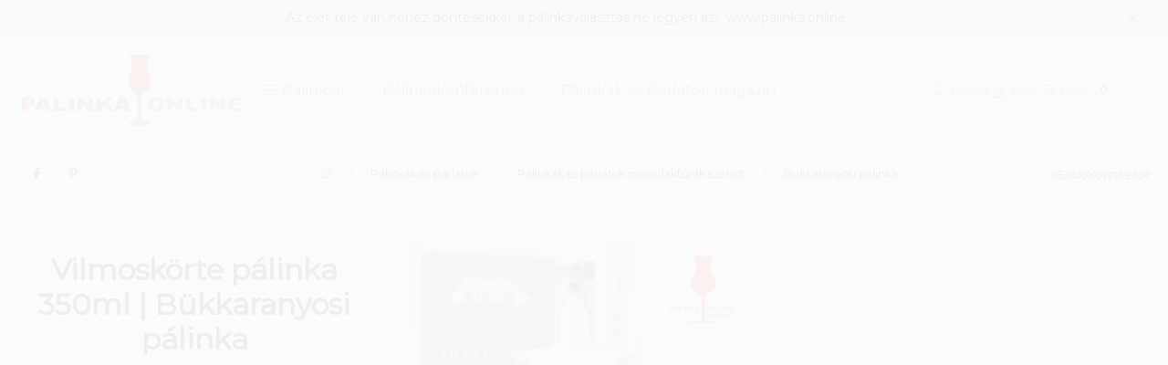

--- FILE ---
content_type: text/html; charset=UTF-8
request_url: https://palinka.online/shop_marketing.php?cikk=100295&type=page&only=cross&change_lang=hu&marketing_type=artdet&ajax_nodesign_element_render=1
body_size: 3068
content:

<script>
	function page_action_cross(cikk,cikk_id,qty) {
        var temp_qty=qty;
        if ($("#db_"+cikk_id).length > 0 ) temp_qty=$("#db_"+cikk_id).val();

		$.ajax({
			type: "GET",
			async: true,
			url: "https://palinka.online/shop_ajax/ajax_cart.php",
			dataType: 'json',
			data: {
				get_ajax:1,
				result_type:"json",
				lang_master:"hu",
				action:"add",
				sku:cikk,
				qty:temp_qty,
				variant_name1:$("#egyeb_nev1_"+cikk_id).val(),
				variant_list1:$("#egyeb_list1_"+cikk_id).val(),
				variant_name2:$("#egyeb_nev2_"+cikk_id).val(),
				variant_list2:$("#egyeb_list2_"+cikk_id).val(),
				variant_name3:$("#egyeb_nev3_"+cikk_id).val(),
				variant_list3:$("#egyeb_list3_"+cikk_id).val()
			},
			success: function(result_cart){
                const temp_product_array = {
                    error: result_cart.error,
                    sku: cikk,
                    master_key: result_cart.master_key,
                    name: result_cart.name,
                    category: result_cart.category,
                    price: result_cart.price,
                    qty: temp_qty,
                    qty_of_items: result_cart.qty_of_items
                };

                for (let i = 1; i <= 3; i++) {
                    temp_product_array[`variant_name${i}`] = $(`#egyeb_nev${i}_${cikk_id}`).val();
                    temp_product_array[`variant_list${i}`] = $(`#egyeb_list${i}_${cikk_id}`).val();
                }

                $(document).trigger("addToCart", temp_product_array);

                gtag("event", "cross_sale_convert", { 'sku':cikk, 'value':result_cart.price*temp_qty});
				if (result_cart.cart_deny==1) {
					eval(result_cart.cart_onclose);
				} else {
                    if (result_cart.cart_success==1) $(document).trigger("addToCartSuccess",temp_product_array);

										$("#page_cross_content #page_pagelist_"+cikk_id).animate({opacity: 0},300,function(){
						$("#page_cross_content #page_pagelist_"+cikk_id).remove();
                        $(document).trigger('removeCrossItem');
						if ($("#page_cross_content .page_pagelist_item").length==0) $("#page_cross_content").remove();
											});
										if (result_cart.overlay!="") {
						$("#overlay_cart_add").html(result_cart.overlay);
						$("#overlay_cart_add").overlay().load();
					}
										if ($("#box_cart_content").length>0) {
						
						$("#box_cart_content").load("https://palinka.online/shop_ajax/ajax_box_cart.php?get_ajax=1&lang_master=hu&unas_design=");
						                            if ($("#box_cart_content2").length > 0) $("#box_cart_content2").load("https://palinka.online/shop_ajax/ajax_box_cart.php?get_ajax=1&lang_master=hu&unas_design=&cart_num=2");
												}
					$.ajax({
						type: "GET",
						async: true,
						url: "https://palinka.online/shop_ajax/ajax_shipping.php",
						dataType: "json",
						data: {
							get_ajax:1,
							shop_id:47760,
							lang_master:"hu"
						},
						success: function(result){
							$(".container_shipping_cost").html(result.cost);
							$(".container_shipping_free").html(result.free);
						}
					});
									}
			}
		});
	}
	</script>
	
        
        
                
                                                                            
        
            
                                                                                                    
            
            
            

                


                    
    






    
    
    



    

<div class="carousel-block carousel-block--autowidth js-carousel-block
     carousel-block--left-title
         carousel-block--with-nums
         carousel-block--top-nums                 carousel-block--with-arrows
         carousel-block--top-arrows                carousel-block-cross_page" id="carousel-block-cross_page" role="region" aria-label="Az alábbi terméket ajánljuk még kiegészítőként">
        <div class="container">
        <div class="row carousel__title-and-content-row">
                <div class="carousel__title-outer">
                                    <div class="carousel__title-wrap">
                                                <div class="title-box">
                            <div class="title-box__title">
                                                                <div class="title-box__title-first-word">Az</div>
                                <div class="title-box__title-rest-word">alábbi terméket ajánljuk még kiegészítőként</div>
                            </div>
                            
                                                    </div>
                        
                                                <div class="carousel__nav js-carousel-nav has-nums">
                                                        <button type="button" class="carousel__prev-btn carousel__prev-next-btn btn" aria-label="előző"><svg class="icon-set"><use href="#icon-caret-left"/></svg></button>
                            
                                                        <div class="carousel__nums js-carousel-nums">
                                <div class="carousel__num-actual js-carousel-num-actual">1</div>
                                <div class="carousel__num-all js-carousel-num-all">-</div>
                            </div>
                            
                                                        <button type="button" class="carousel__next-btn carousel__prev-next-btn btn" aria-label="következő"><svg class="icon-set"><use href="#icon-caret-right"/></svg></button>
                                                    </div>
                                            </div>
                            </div>
            <div class="carousel__products">
                <div class="container carousel__products-container">
                                        <div role="group" aria-label="termékek lista, 1 termék" class=" products js-products type--1 card--1 carousel carousel-cross_page" id="list-cross_page" style="--image-width:248px;--image-height:248px;">
                    
                                                
                
    <div class="carousel-cell page_pagelist_item product list-1-card-1 js-product page_artlist_sku_LM1"
        id="page_pagelist_cross_page_LM1" data-sku="LM1"
    >
        <div class="product__inner" role="group" aria-label="1. termék:   Pálinkaaromák nyomában | magánszemélyek számára (digitális változat)">
            
            
            <div class="product__img-outer position-relative">
                		
                
                
                                                            <div class="product__function-btns">
                                                                                                <button type="button" class="product__func-btn favourites-btn page_artdet_func_favourites_LM1 page_artdet_func_favourites_outer_LM1"
                                            id="page_artlist_func_favourites_LM1" onclick="add_to_favourites(&quot;&quot;,&quot;LM1&quot;,&quot;page_artlist_func_favourites_LM1&quot;,&quot;page_artlist_func_favourites_outer_LM1&quot;,&quot;169009407&quot;);" aria-label="Kedvencekhez">
                                        <svg class="icon-set"><use href="#icon-heart"/></svg>
                                    </button>
                                                                                                                        <button type="button" class="product__func-btn product__btn-compare page_art_func_compare page_art_func_compare_LM1"
                                        aria-label="Összehasonlítás" onclick="popup_compare_dialog(&quot;LM1&quot;);">
                                    <svg class="icon-set"><use href="#icon-arrow-right-arrow-left"/></svg>
                                </button>
                                                                                        <button type="button" class="product__func-btn product__btn-tooltip js-product-tooltip-click"
                                        aria-haspopup="dialog" aria-label="Gyorsnézet" data-sku="LM1">
                                    <svg class="icon-set"><use href="#icon-magnifying-glass-plus"/></svg>
                                </button>
                                                    </div>
                                                    <div class="product__img-wrapper">
                    		                    <a class="product_link_normal" data-sku="LM1" href="https://palinka.online/Palinkaaromak-nyomaban-bevezetes-a-palinkakostolas" title="  Pálinkaaromák nyomában | magánszemélyek számára (digitális változat)" tabindex="-1" aria-hidden="true">
                        <picture>
                                                                                                                    <source width="174" height="174"
                                        media="(max-width: 417.98px)" srcset="https://palinka.online/main_pic/space.gif"
                                        data-srcset="https://palinka.online/img/47760/LM1/174x174,r/LM1.jpg?time=1710666099 1x, https://palinka.online/img/47760/LM1/348x348,r/LM1.jpg?time=1710666099 2x"
                                >
                                                                <source width="248" height="248" srcset="https://palinka.online/main_pic/space.gif"
                                        data-srcset="https://palinka.online/img/47760/LM1/248x248,r/LM1.jpg?time=1710666099 1x, https://palinka.online/img/47760/LM1/496x496,r/LM1.jpg?time=1710666099 2x "
                                >
                                <img width="248" height="248"
                                     alt="  Pálinkaaromák nyomában | magánszemélyek számára (digitális változat)" title="  Pálinkaaromák nyomában | magánszemélyek számára (digitális változat)" id="main_image_cross_page_LM1"
                                     class="product__img product-img js-main-img lazyload"
                                     src="https://palinka.online/main_pic/space.gif" data-src="https://palinka.online/img/47760/LM1/248x248,r/LM1.jpg?time=1710666099"
                                >
                                                                            </picture>
                    </a>
                </div>
                		                </div>
            <div class="product__data">
                
                <div class="product__name-wrap">
                    <h2 class="product__name">
                        <a class="product__name-link product_link_normal" data-sku="LM1" href="https://palinka.online/Palinkaaromak-nyomaban-bevezetes-a-palinkakostolas">  Pálinkaaromák nyomában | magánszemélyek számára (digitális változat)</a>
                    </h2>
                                                                                </div>

                                                    
                
                                                    
                
                                <div class="product__main">
                                        <div class="product__main-btn-col">
                                                <button class="product__main-btn product__inquire-btn btn" type="button" aria-haspopup="dialog" onclick="popup_question_dialog('LM1');" data-text="Érdeklődjön" title="Érdeklődjön" aria-label="Érdeklődjön">
                            <svg class="icon-set"><use href="#icon-message-lines"/></svg>
                        </button>
                                            </div>
                                    </div>
                
                                            </div>
                    </div>
    </div>
                        
                                        </div>
                    
                    <script>
                        var $carousel_block_cross_page;
                        var $carousel_cross_page;

                        if (!$carousel_block_cross_page) $carousel_block_cross_page = $("#carousel-block-cross_page");
                        if (!$carousel_cross_page) $carousel_cross_page = $(".carousel", $carousel_block_cross_page);
                        
                        $(document).ready(function() {
                                                        const $flkty_cross_page_options = {
                                dragThreshold: 10,
                                cellAlign: 'left',
                                freeScroll: true,
                                groupCells: true,
                                contain: true,
                                                                wrapAround: true,
                                                                                                pageDots: false,
                                                                                                prevNextButtons: false,
                                                                on: {
                                    ready: function() {
                                        let thisBlock = $(this.element).closest('.js-carousel-block');

                                        thisBlock.addClass('ready');
                                                                                if (this.slides.length > 1) {
                                            thisBlock.find('.js-carousel-nav').addClass('active');
                                        }
                                                                                                                        let $navAll = thisBlock.find('.js-carousel-num-all');
                                        let slidesLength = this.slides.length;

                                        $navAll.html(slidesLength);
                                                                            },
                                    change: function( index ) {
                                        let thisBlock = $(this.element).closest('.js-carousel-block');

                                                                                let $navActual = thisBlock.find('.js-carousel-num-actual');
                                        let $index = index + 1;

                                        $navActual.html($index);
                                                                            },
                                    resize: function() {
                                        let thisBlock = $(this.element).closest('.js-carousel-block');

                                                                                let $navAll = thisBlock.find('.js-carousel-num-all');
                                        let slidesLength = this.slides.length;

                                        $navAll.html(slidesLength);
                                                                            }
                                }
                            };
                            let $flkty_cross_page = $carousel_cross_page.flickity($flkty_cross_page_options);

                            /* SET CAROUSEL CELL TO HEIGHT 100% */
                            $flkty_cross_page.flickity('resize');
                            $(".carousel-cell", $carousel_cross_page).css('height', '100%');

                                                        $('.carousel__prev-btn', $carousel_block_cross_page).on( 'click', function() {
                                $flkty_cross_page.flickity('previous', true);
                            });
                            $('.carousel__next-btn', $carousel_block_cross_page).on( 'click', function() {
                                $flkty_cross_page.flickity( 'next', true );
                            });
                            
                                                        $(document).on('removeCrossItem', function(){
                                $flkty_cross_page.flickity('resize');
                            });
                            
                            
                            
                                                    });

                                            </script>
                </div>
            </div>
            </div>
    </div>
    </div>
                        
            
    <script>
<!--
$(document).ready(function(){
	select_base_price("cross_page_LM1",0);
	
});
// -->
</script>


    
        <script>gtag("event", "cross_sale_show", { });</script>